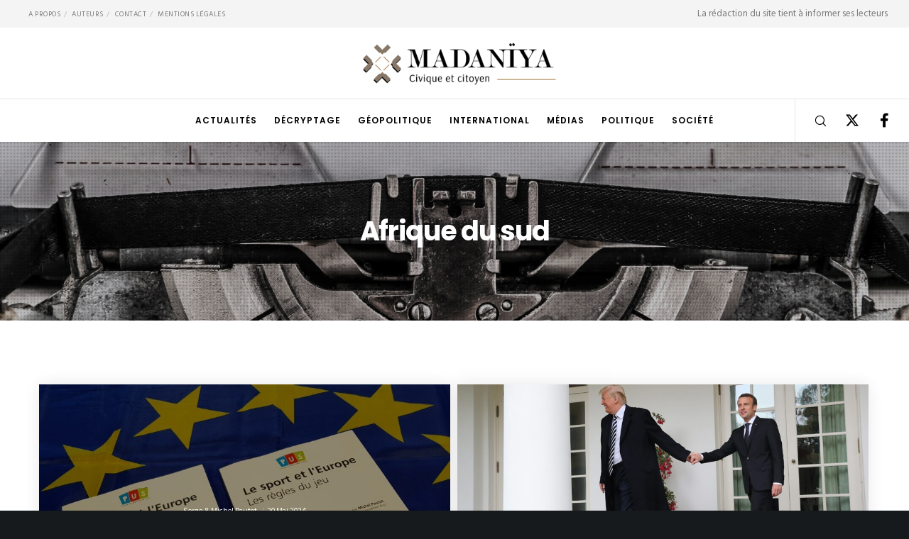

--- FILE ---
content_type: text/html; charset=utf-8
request_url: https://www.google.com/recaptcha/api2/anchor?ar=1&k=6LcG-IwUAAAAAO3F6ZSUoXCJLAKYGu44CuLIp90-&co=aHR0cHM6Ly93d3cubWFkYW5peWEuaW5mbzo0NDM.&hl=en&v=PoyoqOPhxBO7pBk68S4YbpHZ&size=invisible&anchor-ms=20000&execute-ms=30000&cb=18188tcxp8c7
body_size: 48725
content:
<!DOCTYPE HTML><html dir="ltr" lang="en"><head><meta http-equiv="Content-Type" content="text/html; charset=UTF-8">
<meta http-equiv="X-UA-Compatible" content="IE=edge">
<title>reCAPTCHA</title>
<style type="text/css">
/* cyrillic-ext */
@font-face {
  font-family: 'Roboto';
  font-style: normal;
  font-weight: 400;
  font-stretch: 100%;
  src: url(//fonts.gstatic.com/s/roboto/v48/KFO7CnqEu92Fr1ME7kSn66aGLdTylUAMa3GUBHMdazTgWw.woff2) format('woff2');
  unicode-range: U+0460-052F, U+1C80-1C8A, U+20B4, U+2DE0-2DFF, U+A640-A69F, U+FE2E-FE2F;
}
/* cyrillic */
@font-face {
  font-family: 'Roboto';
  font-style: normal;
  font-weight: 400;
  font-stretch: 100%;
  src: url(//fonts.gstatic.com/s/roboto/v48/KFO7CnqEu92Fr1ME7kSn66aGLdTylUAMa3iUBHMdazTgWw.woff2) format('woff2');
  unicode-range: U+0301, U+0400-045F, U+0490-0491, U+04B0-04B1, U+2116;
}
/* greek-ext */
@font-face {
  font-family: 'Roboto';
  font-style: normal;
  font-weight: 400;
  font-stretch: 100%;
  src: url(//fonts.gstatic.com/s/roboto/v48/KFO7CnqEu92Fr1ME7kSn66aGLdTylUAMa3CUBHMdazTgWw.woff2) format('woff2');
  unicode-range: U+1F00-1FFF;
}
/* greek */
@font-face {
  font-family: 'Roboto';
  font-style: normal;
  font-weight: 400;
  font-stretch: 100%;
  src: url(//fonts.gstatic.com/s/roboto/v48/KFO7CnqEu92Fr1ME7kSn66aGLdTylUAMa3-UBHMdazTgWw.woff2) format('woff2');
  unicode-range: U+0370-0377, U+037A-037F, U+0384-038A, U+038C, U+038E-03A1, U+03A3-03FF;
}
/* math */
@font-face {
  font-family: 'Roboto';
  font-style: normal;
  font-weight: 400;
  font-stretch: 100%;
  src: url(//fonts.gstatic.com/s/roboto/v48/KFO7CnqEu92Fr1ME7kSn66aGLdTylUAMawCUBHMdazTgWw.woff2) format('woff2');
  unicode-range: U+0302-0303, U+0305, U+0307-0308, U+0310, U+0312, U+0315, U+031A, U+0326-0327, U+032C, U+032F-0330, U+0332-0333, U+0338, U+033A, U+0346, U+034D, U+0391-03A1, U+03A3-03A9, U+03B1-03C9, U+03D1, U+03D5-03D6, U+03F0-03F1, U+03F4-03F5, U+2016-2017, U+2034-2038, U+203C, U+2040, U+2043, U+2047, U+2050, U+2057, U+205F, U+2070-2071, U+2074-208E, U+2090-209C, U+20D0-20DC, U+20E1, U+20E5-20EF, U+2100-2112, U+2114-2115, U+2117-2121, U+2123-214F, U+2190, U+2192, U+2194-21AE, U+21B0-21E5, U+21F1-21F2, U+21F4-2211, U+2213-2214, U+2216-22FF, U+2308-230B, U+2310, U+2319, U+231C-2321, U+2336-237A, U+237C, U+2395, U+239B-23B7, U+23D0, U+23DC-23E1, U+2474-2475, U+25AF, U+25B3, U+25B7, U+25BD, U+25C1, U+25CA, U+25CC, U+25FB, U+266D-266F, U+27C0-27FF, U+2900-2AFF, U+2B0E-2B11, U+2B30-2B4C, U+2BFE, U+3030, U+FF5B, U+FF5D, U+1D400-1D7FF, U+1EE00-1EEFF;
}
/* symbols */
@font-face {
  font-family: 'Roboto';
  font-style: normal;
  font-weight: 400;
  font-stretch: 100%;
  src: url(//fonts.gstatic.com/s/roboto/v48/KFO7CnqEu92Fr1ME7kSn66aGLdTylUAMaxKUBHMdazTgWw.woff2) format('woff2');
  unicode-range: U+0001-000C, U+000E-001F, U+007F-009F, U+20DD-20E0, U+20E2-20E4, U+2150-218F, U+2190, U+2192, U+2194-2199, U+21AF, U+21E6-21F0, U+21F3, U+2218-2219, U+2299, U+22C4-22C6, U+2300-243F, U+2440-244A, U+2460-24FF, U+25A0-27BF, U+2800-28FF, U+2921-2922, U+2981, U+29BF, U+29EB, U+2B00-2BFF, U+4DC0-4DFF, U+FFF9-FFFB, U+10140-1018E, U+10190-1019C, U+101A0, U+101D0-101FD, U+102E0-102FB, U+10E60-10E7E, U+1D2C0-1D2D3, U+1D2E0-1D37F, U+1F000-1F0FF, U+1F100-1F1AD, U+1F1E6-1F1FF, U+1F30D-1F30F, U+1F315, U+1F31C, U+1F31E, U+1F320-1F32C, U+1F336, U+1F378, U+1F37D, U+1F382, U+1F393-1F39F, U+1F3A7-1F3A8, U+1F3AC-1F3AF, U+1F3C2, U+1F3C4-1F3C6, U+1F3CA-1F3CE, U+1F3D4-1F3E0, U+1F3ED, U+1F3F1-1F3F3, U+1F3F5-1F3F7, U+1F408, U+1F415, U+1F41F, U+1F426, U+1F43F, U+1F441-1F442, U+1F444, U+1F446-1F449, U+1F44C-1F44E, U+1F453, U+1F46A, U+1F47D, U+1F4A3, U+1F4B0, U+1F4B3, U+1F4B9, U+1F4BB, U+1F4BF, U+1F4C8-1F4CB, U+1F4D6, U+1F4DA, U+1F4DF, U+1F4E3-1F4E6, U+1F4EA-1F4ED, U+1F4F7, U+1F4F9-1F4FB, U+1F4FD-1F4FE, U+1F503, U+1F507-1F50B, U+1F50D, U+1F512-1F513, U+1F53E-1F54A, U+1F54F-1F5FA, U+1F610, U+1F650-1F67F, U+1F687, U+1F68D, U+1F691, U+1F694, U+1F698, U+1F6AD, U+1F6B2, U+1F6B9-1F6BA, U+1F6BC, U+1F6C6-1F6CF, U+1F6D3-1F6D7, U+1F6E0-1F6EA, U+1F6F0-1F6F3, U+1F6F7-1F6FC, U+1F700-1F7FF, U+1F800-1F80B, U+1F810-1F847, U+1F850-1F859, U+1F860-1F887, U+1F890-1F8AD, U+1F8B0-1F8BB, U+1F8C0-1F8C1, U+1F900-1F90B, U+1F93B, U+1F946, U+1F984, U+1F996, U+1F9E9, U+1FA00-1FA6F, U+1FA70-1FA7C, U+1FA80-1FA89, U+1FA8F-1FAC6, U+1FACE-1FADC, U+1FADF-1FAE9, U+1FAF0-1FAF8, U+1FB00-1FBFF;
}
/* vietnamese */
@font-face {
  font-family: 'Roboto';
  font-style: normal;
  font-weight: 400;
  font-stretch: 100%;
  src: url(//fonts.gstatic.com/s/roboto/v48/KFO7CnqEu92Fr1ME7kSn66aGLdTylUAMa3OUBHMdazTgWw.woff2) format('woff2');
  unicode-range: U+0102-0103, U+0110-0111, U+0128-0129, U+0168-0169, U+01A0-01A1, U+01AF-01B0, U+0300-0301, U+0303-0304, U+0308-0309, U+0323, U+0329, U+1EA0-1EF9, U+20AB;
}
/* latin-ext */
@font-face {
  font-family: 'Roboto';
  font-style: normal;
  font-weight: 400;
  font-stretch: 100%;
  src: url(//fonts.gstatic.com/s/roboto/v48/KFO7CnqEu92Fr1ME7kSn66aGLdTylUAMa3KUBHMdazTgWw.woff2) format('woff2');
  unicode-range: U+0100-02BA, U+02BD-02C5, U+02C7-02CC, U+02CE-02D7, U+02DD-02FF, U+0304, U+0308, U+0329, U+1D00-1DBF, U+1E00-1E9F, U+1EF2-1EFF, U+2020, U+20A0-20AB, U+20AD-20C0, U+2113, U+2C60-2C7F, U+A720-A7FF;
}
/* latin */
@font-face {
  font-family: 'Roboto';
  font-style: normal;
  font-weight: 400;
  font-stretch: 100%;
  src: url(//fonts.gstatic.com/s/roboto/v48/KFO7CnqEu92Fr1ME7kSn66aGLdTylUAMa3yUBHMdazQ.woff2) format('woff2');
  unicode-range: U+0000-00FF, U+0131, U+0152-0153, U+02BB-02BC, U+02C6, U+02DA, U+02DC, U+0304, U+0308, U+0329, U+2000-206F, U+20AC, U+2122, U+2191, U+2193, U+2212, U+2215, U+FEFF, U+FFFD;
}
/* cyrillic-ext */
@font-face {
  font-family: 'Roboto';
  font-style: normal;
  font-weight: 500;
  font-stretch: 100%;
  src: url(//fonts.gstatic.com/s/roboto/v48/KFO7CnqEu92Fr1ME7kSn66aGLdTylUAMa3GUBHMdazTgWw.woff2) format('woff2');
  unicode-range: U+0460-052F, U+1C80-1C8A, U+20B4, U+2DE0-2DFF, U+A640-A69F, U+FE2E-FE2F;
}
/* cyrillic */
@font-face {
  font-family: 'Roboto';
  font-style: normal;
  font-weight: 500;
  font-stretch: 100%;
  src: url(//fonts.gstatic.com/s/roboto/v48/KFO7CnqEu92Fr1ME7kSn66aGLdTylUAMa3iUBHMdazTgWw.woff2) format('woff2');
  unicode-range: U+0301, U+0400-045F, U+0490-0491, U+04B0-04B1, U+2116;
}
/* greek-ext */
@font-face {
  font-family: 'Roboto';
  font-style: normal;
  font-weight: 500;
  font-stretch: 100%;
  src: url(//fonts.gstatic.com/s/roboto/v48/KFO7CnqEu92Fr1ME7kSn66aGLdTylUAMa3CUBHMdazTgWw.woff2) format('woff2');
  unicode-range: U+1F00-1FFF;
}
/* greek */
@font-face {
  font-family: 'Roboto';
  font-style: normal;
  font-weight: 500;
  font-stretch: 100%;
  src: url(//fonts.gstatic.com/s/roboto/v48/KFO7CnqEu92Fr1ME7kSn66aGLdTylUAMa3-UBHMdazTgWw.woff2) format('woff2');
  unicode-range: U+0370-0377, U+037A-037F, U+0384-038A, U+038C, U+038E-03A1, U+03A3-03FF;
}
/* math */
@font-face {
  font-family: 'Roboto';
  font-style: normal;
  font-weight: 500;
  font-stretch: 100%;
  src: url(//fonts.gstatic.com/s/roboto/v48/KFO7CnqEu92Fr1ME7kSn66aGLdTylUAMawCUBHMdazTgWw.woff2) format('woff2');
  unicode-range: U+0302-0303, U+0305, U+0307-0308, U+0310, U+0312, U+0315, U+031A, U+0326-0327, U+032C, U+032F-0330, U+0332-0333, U+0338, U+033A, U+0346, U+034D, U+0391-03A1, U+03A3-03A9, U+03B1-03C9, U+03D1, U+03D5-03D6, U+03F0-03F1, U+03F4-03F5, U+2016-2017, U+2034-2038, U+203C, U+2040, U+2043, U+2047, U+2050, U+2057, U+205F, U+2070-2071, U+2074-208E, U+2090-209C, U+20D0-20DC, U+20E1, U+20E5-20EF, U+2100-2112, U+2114-2115, U+2117-2121, U+2123-214F, U+2190, U+2192, U+2194-21AE, U+21B0-21E5, U+21F1-21F2, U+21F4-2211, U+2213-2214, U+2216-22FF, U+2308-230B, U+2310, U+2319, U+231C-2321, U+2336-237A, U+237C, U+2395, U+239B-23B7, U+23D0, U+23DC-23E1, U+2474-2475, U+25AF, U+25B3, U+25B7, U+25BD, U+25C1, U+25CA, U+25CC, U+25FB, U+266D-266F, U+27C0-27FF, U+2900-2AFF, U+2B0E-2B11, U+2B30-2B4C, U+2BFE, U+3030, U+FF5B, U+FF5D, U+1D400-1D7FF, U+1EE00-1EEFF;
}
/* symbols */
@font-face {
  font-family: 'Roboto';
  font-style: normal;
  font-weight: 500;
  font-stretch: 100%;
  src: url(//fonts.gstatic.com/s/roboto/v48/KFO7CnqEu92Fr1ME7kSn66aGLdTylUAMaxKUBHMdazTgWw.woff2) format('woff2');
  unicode-range: U+0001-000C, U+000E-001F, U+007F-009F, U+20DD-20E0, U+20E2-20E4, U+2150-218F, U+2190, U+2192, U+2194-2199, U+21AF, U+21E6-21F0, U+21F3, U+2218-2219, U+2299, U+22C4-22C6, U+2300-243F, U+2440-244A, U+2460-24FF, U+25A0-27BF, U+2800-28FF, U+2921-2922, U+2981, U+29BF, U+29EB, U+2B00-2BFF, U+4DC0-4DFF, U+FFF9-FFFB, U+10140-1018E, U+10190-1019C, U+101A0, U+101D0-101FD, U+102E0-102FB, U+10E60-10E7E, U+1D2C0-1D2D3, U+1D2E0-1D37F, U+1F000-1F0FF, U+1F100-1F1AD, U+1F1E6-1F1FF, U+1F30D-1F30F, U+1F315, U+1F31C, U+1F31E, U+1F320-1F32C, U+1F336, U+1F378, U+1F37D, U+1F382, U+1F393-1F39F, U+1F3A7-1F3A8, U+1F3AC-1F3AF, U+1F3C2, U+1F3C4-1F3C6, U+1F3CA-1F3CE, U+1F3D4-1F3E0, U+1F3ED, U+1F3F1-1F3F3, U+1F3F5-1F3F7, U+1F408, U+1F415, U+1F41F, U+1F426, U+1F43F, U+1F441-1F442, U+1F444, U+1F446-1F449, U+1F44C-1F44E, U+1F453, U+1F46A, U+1F47D, U+1F4A3, U+1F4B0, U+1F4B3, U+1F4B9, U+1F4BB, U+1F4BF, U+1F4C8-1F4CB, U+1F4D6, U+1F4DA, U+1F4DF, U+1F4E3-1F4E6, U+1F4EA-1F4ED, U+1F4F7, U+1F4F9-1F4FB, U+1F4FD-1F4FE, U+1F503, U+1F507-1F50B, U+1F50D, U+1F512-1F513, U+1F53E-1F54A, U+1F54F-1F5FA, U+1F610, U+1F650-1F67F, U+1F687, U+1F68D, U+1F691, U+1F694, U+1F698, U+1F6AD, U+1F6B2, U+1F6B9-1F6BA, U+1F6BC, U+1F6C6-1F6CF, U+1F6D3-1F6D7, U+1F6E0-1F6EA, U+1F6F0-1F6F3, U+1F6F7-1F6FC, U+1F700-1F7FF, U+1F800-1F80B, U+1F810-1F847, U+1F850-1F859, U+1F860-1F887, U+1F890-1F8AD, U+1F8B0-1F8BB, U+1F8C0-1F8C1, U+1F900-1F90B, U+1F93B, U+1F946, U+1F984, U+1F996, U+1F9E9, U+1FA00-1FA6F, U+1FA70-1FA7C, U+1FA80-1FA89, U+1FA8F-1FAC6, U+1FACE-1FADC, U+1FADF-1FAE9, U+1FAF0-1FAF8, U+1FB00-1FBFF;
}
/* vietnamese */
@font-face {
  font-family: 'Roboto';
  font-style: normal;
  font-weight: 500;
  font-stretch: 100%;
  src: url(//fonts.gstatic.com/s/roboto/v48/KFO7CnqEu92Fr1ME7kSn66aGLdTylUAMa3OUBHMdazTgWw.woff2) format('woff2');
  unicode-range: U+0102-0103, U+0110-0111, U+0128-0129, U+0168-0169, U+01A0-01A1, U+01AF-01B0, U+0300-0301, U+0303-0304, U+0308-0309, U+0323, U+0329, U+1EA0-1EF9, U+20AB;
}
/* latin-ext */
@font-face {
  font-family: 'Roboto';
  font-style: normal;
  font-weight: 500;
  font-stretch: 100%;
  src: url(//fonts.gstatic.com/s/roboto/v48/KFO7CnqEu92Fr1ME7kSn66aGLdTylUAMa3KUBHMdazTgWw.woff2) format('woff2');
  unicode-range: U+0100-02BA, U+02BD-02C5, U+02C7-02CC, U+02CE-02D7, U+02DD-02FF, U+0304, U+0308, U+0329, U+1D00-1DBF, U+1E00-1E9F, U+1EF2-1EFF, U+2020, U+20A0-20AB, U+20AD-20C0, U+2113, U+2C60-2C7F, U+A720-A7FF;
}
/* latin */
@font-face {
  font-family: 'Roboto';
  font-style: normal;
  font-weight: 500;
  font-stretch: 100%;
  src: url(//fonts.gstatic.com/s/roboto/v48/KFO7CnqEu92Fr1ME7kSn66aGLdTylUAMa3yUBHMdazQ.woff2) format('woff2');
  unicode-range: U+0000-00FF, U+0131, U+0152-0153, U+02BB-02BC, U+02C6, U+02DA, U+02DC, U+0304, U+0308, U+0329, U+2000-206F, U+20AC, U+2122, U+2191, U+2193, U+2212, U+2215, U+FEFF, U+FFFD;
}
/* cyrillic-ext */
@font-face {
  font-family: 'Roboto';
  font-style: normal;
  font-weight: 900;
  font-stretch: 100%;
  src: url(//fonts.gstatic.com/s/roboto/v48/KFO7CnqEu92Fr1ME7kSn66aGLdTylUAMa3GUBHMdazTgWw.woff2) format('woff2');
  unicode-range: U+0460-052F, U+1C80-1C8A, U+20B4, U+2DE0-2DFF, U+A640-A69F, U+FE2E-FE2F;
}
/* cyrillic */
@font-face {
  font-family: 'Roboto';
  font-style: normal;
  font-weight: 900;
  font-stretch: 100%;
  src: url(//fonts.gstatic.com/s/roboto/v48/KFO7CnqEu92Fr1ME7kSn66aGLdTylUAMa3iUBHMdazTgWw.woff2) format('woff2');
  unicode-range: U+0301, U+0400-045F, U+0490-0491, U+04B0-04B1, U+2116;
}
/* greek-ext */
@font-face {
  font-family: 'Roboto';
  font-style: normal;
  font-weight: 900;
  font-stretch: 100%;
  src: url(//fonts.gstatic.com/s/roboto/v48/KFO7CnqEu92Fr1ME7kSn66aGLdTylUAMa3CUBHMdazTgWw.woff2) format('woff2');
  unicode-range: U+1F00-1FFF;
}
/* greek */
@font-face {
  font-family: 'Roboto';
  font-style: normal;
  font-weight: 900;
  font-stretch: 100%;
  src: url(//fonts.gstatic.com/s/roboto/v48/KFO7CnqEu92Fr1ME7kSn66aGLdTylUAMa3-UBHMdazTgWw.woff2) format('woff2');
  unicode-range: U+0370-0377, U+037A-037F, U+0384-038A, U+038C, U+038E-03A1, U+03A3-03FF;
}
/* math */
@font-face {
  font-family: 'Roboto';
  font-style: normal;
  font-weight: 900;
  font-stretch: 100%;
  src: url(//fonts.gstatic.com/s/roboto/v48/KFO7CnqEu92Fr1ME7kSn66aGLdTylUAMawCUBHMdazTgWw.woff2) format('woff2');
  unicode-range: U+0302-0303, U+0305, U+0307-0308, U+0310, U+0312, U+0315, U+031A, U+0326-0327, U+032C, U+032F-0330, U+0332-0333, U+0338, U+033A, U+0346, U+034D, U+0391-03A1, U+03A3-03A9, U+03B1-03C9, U+03D1, U+03D5-03D6, U+03F0-03F1, U+03F4-03F5, U+2016-2017, U+2034-2038, U+203C, U+2040, U+2043, U+2047, U+2050, U+2057, U+205F, U+2070-2071, U+2074-208E, U+2090-209C, U+20D0-20DC, U+20E1, U+20E5-20EF, U+2100-2112, U+2114-2115, U+2117-2121, U+2123-214F, U+2190, U+2192, U+2194-21AE, U+21B0-21E5, U+21F1-21F2, U+21F4-2211, U+2213-2214, U+2216-22FF, U+2308-230B, U+2310, U+2319, U+231C-2321, U+2336-237A, U+237C, U+2395, U+239B-23B7, U+23D0, U+23DC-23E1, U+2474-2475, U+25AF, U+25B3, U+25B7, U+25BD, U+25C1, U+25CA, U+25CC, U+25FB, U+266D-266F, U+27C0-27FF, U+2900-2AFF, U+2B0E-2B11, U+2B30-2B4C, U+2BFE, U+3030, U+FF5B, U+FF5D, U+1D400-1D7FF, U+1EE00-1EEFF;
}
/* symbols */
@font-face {
  font-family: 'Roboto';
  font-style: normal;
  font-weight: 900;
  font-stretch: 100%;
  src: url(//fonts.gstatic.com/s/roboto/v48/KFO7CnqEu92Fr1ME7kSn66aGLdTylUAMaxKUBHMdazTgWw.woff2) format('woff2');
  unicode-range: U+0001-000C, U+000E-001F, U+007F-009F, U+20DD-20E0, U+20E2-20E4, U+2150-218F, U+2190, U+2192, U+2194-2199, U+21AF, U+21E6-21F0, U+21F3, U+2218-2219, U+2299, U+22C4-22C6, U+2300-243F, U+2440-244A, U+2460-24FF, U+25A0-27BF, U+2800-28FF, U+2921-2922, U+2981, U+29BF, U+29EB, U+2B00-2BFF, U+4DC0-4DFF, U+FFF9-FFFB, U+10140-1018E, U+10190-1019C, U+101A0, U+101D0-101FD, U+102E0-102FB, U+10E60-10E7E, U+1D2C0-1D2D3, U+1D2E0-1D37F, U+1F000-1F0FF, U+1F100-1F1AD, U+1F1E6-1F1FF, U+1F30D-1F30F, U+1F315, U+1F31C, U+1F31E, U+1F320-1F32C, U+1F336, U+1F378, U+1F37D, U+1F382, U+1F393-1F39F, U+1F3A7-1F3A8, U+1F3AC-1F3AF, U+1F3C2, U+1F3C4-1F3C6, U+1F3CA-1F3CE, U+1F3D4-1F3E0, U+1F3ED, U+1F3F1-1F3F3, U+1F3F5-1F3F7, U+1F408, U+1F415, U+1F41F, U+1F426, U+1F43F, U+1F441-1F442, U+1F444, U+1F446-1F449, U+1F44C-1F44E, U+1F453, U+1F46A, U+1F47D, U+1F4A3, U+1F4B0, U+1F4B3, U+1F4B9, U+1F4BB, U+1F4BF, U+1F4C8-1F4CB, U+1F4D6, U+1F4DA, U+1F4DF, U+1F4E3-1F4E6, U+1F4EA-1F4ED, U+1F4F7, U+1F4F9-1F4FB, U+1F4FD-1F4FE, U+1F503, U+1F507-1F50B, U+1F50D, U+1F512-1F513, U+1F53E-1F54A, U+1F54F-1F5FA, U+1F610, U+1F650-1F67F, U+1F687, U+1F68D, U+1F691, U+1F694, U+1F698, U+1F6AD, U+1F6B2, U+1F6B9-1F6BA, U+1F6BC, U+1F6C6-1F6CF, U+1F6D3-1F6D7, U+1F6E0-1F6EA, U+1F6F0-1F6F3, U+1F6F7-1F6FC, U+1F700-1F7FF, U+1F800-1F80B, U+1F810-1F847, U+1F850-1F859, U+1F860-1F887, U+1F890-1F8AD, U+1F8B0-1F8BB, U+1F8C0-1F8C1, U+1F900-1F90B, U+1F93B, U+1F946, U+1F984, U+1F996, U+1F9E9, U+1FA00-1FA6F, U+1FA70-1FA7C, U+1FA80-1FA89, U+1FA8F-1FAC6, U+1FACE-1FADC, U+1FADF-1FAE9, U+1FAF0-1FAF8, U+1FB00-1FBFF;
}
/* vietnamese */
@font-face {
  font-family: 'Roboto';
  font-style: normal;
  font-weight: 900;
  font-stretch: 100%;
  src: url(//fonts.gstatic.com/s/roboto/v48/KFO7CnqEu92Fr1ME7kSn66aGLdTylUAMa3OUBHMdazTgWw.woff2) format('woff2');
  unicode-range: U+0102-0103, U+0110-0111, U+0128-0129, U+0168-0169, U+01A0-01A1, U+01AF-01B0, U+0300-0301, U+0303-0304, U+0308-0309, U+0323, U+0329, U+1EA0-1EF9, U+20AB;
}
/* latin-ext */
@font-face {
  font-family: 'Roboto';
  font-style: normal;
  font-weight: 900;
  font-stretch: 100%;
  src: url(//fonts.gstatic.com/s/roboto/v48/KFO7CnqEu92Fr1ME7kSn66aGLdTylUAMa3KUBHMdazTgWw.woff2) format('woff2');
  unicode-range: U+0100-02BA, U+02BD-02C5, U+02C7-02CC, U+02CE-02D7, U+02DD-02FF, U+0304, U+0308, U+0329, U+1D00-1DBF, U+1E00-1E9F, U+1EF2-1EFF, U+2020, U+20A0-20AB, U+20AD-20C0, U+2113, U+2C60-2C7F, U+A720-A7FF;
}
/* latin */
@font-face {
  font-family: 'Roboto';
  font-style: normal;
  font-weight: 900;
  font-stretch: 100%;
  src: url(//fonts.gstatic.com/s/roboto/v48/KFO7CnqEu92Fr1ME7kSn66aGLdTylUAMa3yUBHMdazQ.woff2) format('woff2');
  unicode-range: U+0000-00FF, U+0131, U+0152-0153, U+02BB-02BC, U+02C6, U+02DA, U+02DC, U+0304, U+0308, U+0329, U+2000-206F, U+20AC, U+2122, U+2191, U+2193, U+2212, U+2215, U+FEFF, U+FFFD;
}

</style>
<link rel="stylesheet" type="text/css" href="https://www.gstatic.com/recaptcha/releases/PoyoqOPhxBO7pBk68S4YbpHZ/styles__ltr.css">
<script nonce="6zageZQXykGvot9hf-LHzA" type="text/javascript">window['__recaptcha_api'] = 'https://www.google.com/recaptcha/api2/';</script>
<script type="text/javascript" src="https://www.gstatic.com/recaptcha/releases/PoyoqOPhxBO7pBk68S4YbpHZ/recaptcha__en.js" nonce="6zageZQXykGvot9hf-LHzA">
      
    </script></head>
<body><div id="rc-anchor-alert" class="rc-anchor-alert"></div>
<input type="hidden" id="recaptcha-token" value="[base64]">
<script type="text/javascript" nonce="6zageZQXykGvot9hf-LHzA">
      recaptcha.anchor.Main.init("[\x22ainput\x22,[\x22bgdata\x22,\x22\x22,\[base64]/[base64]/[base64]/[base64]/[base64]/[base64]/[base64]/[base64]/[base64]/[base64]\\u003d\x22,\[base64]\\u003d\\u003d\x22,\x22JMKcWhbDh8OEwoNTw7QlEsOZCDrDghPCqjAyw60Uw77Du8Kcw4PCm2IRG3BuUMOGMMO/K8OYw7TDhSlxwrHCmMO/Vx8jdcOEQMOYwpbDmcOSLBfDp8KIw4Qww6UUWyjDkMKOfQ/Cn0ZQw47CpMKEbcKpwp/CnV8Qw5DDj8KGCsOhFsOYwpAUAHnCkzAPd0h+wrTCrSQWCsKAw4LCuwLDkMOXwpAkDw3CkVvCm8O3wrJgElR6wrMgQVfCjA/CvsOseTsQwoLDsAgtVWUYeWE8WxzDiS99w5EMw45dIcKUw7xofMOJdsK9woRow4A3czZmw7zDvnlgw5V5DsOpw4UywrbDp07Cswk+Z8O+w6FMwqJBVcK5wr/Dmw/DjRTDg8Kxw4vDrXZFeShMwqPDqQc7w4zCjwnCinHChFMtwoVOZcKCw60LwoNUw7MAAsKpw77CoMKOw4hgbF7DksOJITMMIcK/[base64]/w4HChnNPw6rCqcOCazJpfjrDkjPCnjgJZxdYw4BwwqQ0DsOLw7TCtcKzSFgQwptYeC7CicOKwo4iwr92wo7CrW7CosKFHwDCpwZYS8OsaTrDmycSTsKtw7FNMGBoZcOhw75CA8KCJcOtFnpCAnXCocOlbcOmVk3Co8O9DyjCnTvCvSgKw5/DjHkDbMOdwp3DrVs7Hj05w53Ds8O6bjEsNcOqKsK2w47CqV/DoMOrF8OLw5dXw6rCucKCw6nDtUrDmVDDtsOSw5rCrXPCgXTCpsKTw6ggw6hFwq1SWxwTw7nDkcKVw7oqwr7DtcKmQsOlwrRmHsOUw5oZIXDCmEdiw7l8w6s9w5oIwq/CusO5KkPCtWnDrjnCtTPDtsKFwpLCm8OyVMOIdcOMdk5tw7x8w4bCh0XDpsOZBMOww41Ow4PDuQJxOQvDmivCvAd8wrDDjxc6HzrDscKkThxrw6hJR8K9MGvCvgdeN8OPw7VRw5bDtcKlQg/[base64]/a8OLFFfCrQvDqsKVw6Ztwqo9w4HCunfDhhABwo/CgsKFwpJXIMKne8OQMivChcKwOHE5wpt2G0k1RxHCs8KNwp0RXEx2OsKCwpDCo0DDv8KRw6Vaw7lgwrnDmcOVIGJqb8ObECLCli/DsMO7w4BjHiDCn8KcT0HDiMKJw4odw7BvwqFwLEvDnMO1P8KoX8KZUVNBwr/[base64]/EsO/worDmE8Ib8OlwoLCnMODQXwjw5PCqsOYwrVjMMO7wovClmY4K1PCuA3CtMKdwo0Dw7LDmsOCw7TDtzXCr03CnQvCl8OPwo9zwrl1eMK/[base64]/AsO1LmXDkmTCisOEBH/[base64]/CkcOww7HDtCjDscKVWX8MM8O2w5bDrEcJwpHDscObwo/CrcKXFTTCikNKMQYcdRPDokXCl2/Cimk5wq8zw7nDosOgZhkmw5XDjsOpw5IQZH3DpMKSe8OqZ8OTEcKcwpp6IG8Qw7xqwrDDom/DvMKndsKqw4DDmsKow5XDmVFtN0JPw40FOsKtw7ZyLS/DkEbCtMO7w4nCosKhw4XCtMOkPCTDjMOhw6DCvFjDosOaFlrDoMO/[base64]/[base64]/[base64]/ChsKEwrFlwrsXQ00Kw7YbJcOZRcOOccOIw74zw5LDuSBjw43CisO1Gy7CpcKPwqdbw7vCo8OmKcOOUgTCuXzDvGLCpV/[base64]/Ck8O3bMKUwqXCsBLDpjTClQzCogdGcsKuw78nw4cKw7olw7Mdw6PDon3DlEBCYCFLR2vDg8ONbsKRbFnCvMOww65kHVo9U8OfwoYWUXQrwo0fAMKswo8zFA3CnkvCucKaw4hmSMKLFMOhwpfCtsOGwoloE8KfecOETcKyw7cScMO+OyF9M8OtbE/[base64]/wqjCn8ORw5slRMOGZsO9Gi/Dj8OFw519RcKkKRw4XcOeKHDDiBcMw6smNsOpW8OewpdJeB0OXsKYKCrDiwNcfy3Cm3HDqiUpYsO8w7/[base64]/DjsObf8K6w4bDv8OOTsKgbjDDvmLCvgkHwq7CoMOZWjXCpMOWeMKQwqIqw6vDkykow6p2Bl0ZwrnDhUDCsMObM8OYw47Dk8OjwrLChjDDhcKWecOawpoNw7LDksKCw5fCgcK1TMKfX2tddcKsNwrDtxLDosKHNMKNwo/DvsOFEzkZwrnDrcOawqwCw5nCpzzDn8O3w6vDnsOXw5/DrcOWw6AsFwdnJg3DkzIpwqAAwotBTn5uPl7DusO2w4jDqX3CncKrAQ3Cg0XChsKuCcOVFHLCn8OvNsKswppEImd1N8KFwpNXwqTCoj8pw7zCjsKgOcKMw7Q4w4MaYMKVIizCrsKXAMK4EyhNwrDCocOwKcK5w5cRwoRzLhNSw6/DqAUvAMKrJsKnV1Uaw4NOw6/DjMODf8Oxw5FKZcK3DcKDRWRPwoDChcKuHcKJDcK5U8OQTsOJe8K7AF8OO8KPwr41w7bChMKowrpHP0HCo8OUw5/Csg1/PigZwqrCs2URw7/DmXDDnsO3wr0TVhjCp8O8DRDDoMO/fUDCj03CtVFvN8KJw6HDvcK1wqd4A8KAAsKbwr01w6jCgE9XRcKVSsOFaikxwr/[base64]/[base64]/wr8DZMOxe8O6woDDnMOZwrTCsMOew5JHwpjCuDVOwr3DtnnCt8KSBxLChHTDksOILcOoFRkYw5EBw5VQPjPClgRmw5ozw6Z0JnYIc8K/JsOIU8KtAsO8w71yw6fCksO4Fk3CjThEwqUODMO/w4HDml9VTm/DuQHDp0NuwqjCphY2X8O2OyXDnl7CqzhSTRzDj8Oww6dhX8K1KcKkwq9jwrsow5YcMn0twofDnMKgwrfCjjZqwpDCs2ELMBFaCsORw4/ChljCrSkYwqvDql8vfl84LcO5EX3CrMKowp7DgcKvN1nCrjZdPsKvwq0dAXrCu8KkwqpHBmxtZMOfw5zCgy7CsMOWw6QTURrCsHx+w5UOwqRODMOGEDHDiwHDrsK4wr9kw6UIF0/DrMKUfzbDpsOtw7rCk8KFUSV8BsKRwqLDiFgiXWQQwokcRUXDqnHDkh98UsO4w6UEw7jCvEDCtVTCvwjDnEvCkTDCt8K9SsKLWCEBw74OGjQ6w70rw6QXKsKONCwpT1l/LmUQwqzCtUTDigjCvcOhw6Q9wo8Qw7fDmMKlwplzRsOswqvDosKOLnnCmizDh8KQwrp2woAow4B1InXCtyp7w7wWfTPChMOvWMOSdn/CqEIeJsOIwrtgbiUsHcOZw5TCsyIzwq7Dv8KYw5PDnsOjMBxETcKIwqHDuMOxAi/[base64]/CisOXwpDCssO3KMKpXMKJdGjCncO1GsKmw6LDnsOECcOmw6LCqWHDuX/DgQvDqjZrLsK8AMKnQDzDgsKgI1wLw4TChj7Cl0IPwr/DoMKIw7IBw67CrcO0FsOJH8KYKMKFwqZwa33CvFtYISXChMO8KRlDJMOAwqcNwpZiVsOZw5tWw4NVwrhNU8OzOsK6wqNKVTRDw6lgwoLCucOdSsORTBvCkMOkw5hdw7/Dv8Knd8KIw4jCocOMw446w73ClcKvR0DDump0w7LDsMOJZU5HWMOuPmbDvMKuwqd2w6vDvcORwroHwrvDtlNQw6tywpA+wrAIQmPClXvCl0/CjhbCs8OYaUDClFNUWMKoeRHCrsO6w4IwAj84InxZO8KXw6bCv8KnanDDnzAJD0odZiLCiiNRfBk/Wy48X8KSKR3DtsO0ccK8wrTDkcK5XWU4axXCjsOGc8K/[base64]/CvEPCs8K+FcKyT8Kgw77CkQlzej8NfsOFw6rCn8OYH8K7wohSwpkDDSxbwqLCv1wbw5HCvy1uw5vCmUl/w48Uw5fClQMnwpdaw7PCl8KqLXnDlhV5X8OVdcOKwrvCicOETRUiK8Osw6vCgyLDisKkwo3Dt8OmXMKTFSoBSBIaw4zChm19woXDv8KKwpogwoMrwr3CoAHCj8OSfsKBwq50MREOFMO+wo8/[base64]/CsGXDjMOlBTTDkH5bw68Tw7bCtMKqw4LCtcKxXn/[base64]/CoDRXw7/Cqn3CsGHChMO2w5k2QMKBEMKzIU3Dnicrw5LCs8OMw6ZgwqHDucKKwoXCtGFANMKKwp7DkcKqw49DasO8QV3DlMO9IQTDucKVNcKaYVxydH1aw4wUBHgeYsOMYMKtw5LDvsKOwpwpdcKKVcKmHGFiCMKdwo/DhB/[base64]/Dt8K+DTBsw74Pw5QQHyYnLyk9WT4AKcKNKsOVMsKNwrLCuCHCs8Oew55eTBcuFXfCsC4SwrzCocK3w4nCsHQgwozDvh8lw7nChhspw44gSsOewpt4P8Krw4U/[base64]/DhknCg8KoA8K9wpfCmcKBw4TChsOnMkLCvMKndGnCocO/w60fwoLCi8KBw4FORMKyw55Vwqc6w57DmVkIwrFuasOKw5sDMMOJwqPCn8O2w4VqwqDDvMOsA8OHw4Fxw77CiwsAMsO7w5UVw6bCtFnCqmXCrxkcwrYVQVLCmnjDiVsRw6zChMOCMR1Zw7BfdEjCl8O1wpjCoB/DpmbDlDPCrMK2wpBww7gOw5/CsmzDt8KAQsOAw6xLQS5Iw6Eawq1WD1RXUMK/w4VGw7/DlSEkwr7Cr0vCs2nCiFxNwrDCosKaw5fCpgY8wpM8w7luDcOawp/CpsO0wqHClcKqWXgAwqbCnMK2dAfDl8Otw61Ww7/[base64]/DnMOvwrXDpsOcWDvCgMOZw4how6QmwrlFH8O5RVFwHMOZU8O3DcO1PTTCjzYMw5XCgwcJw5Zvw6s0w6LCmBcEI8Ofw4fDvloMwoLChELDg8OhDl3CgsOLD2pHZXFWCsOXwpHDi33DvsOQw7bDvGLCm8OdRDTDqRFMwrhpw6trwpvCtcKjwrcQPMKlcQjCkB/ChQ7ChDzDhUYTw6vDocKVfg5Kw6ohQMO8wos2X8O0XWpbY8OzMcO5HcOxwpLCrHHCr3AeN8OxfzDCn8KOwr7Dg0R/wqhBOMO9ecOvwqPDgzhcw4nDp1Z6w6LCs8O4woDDssOkw6PCk2rClzFZw47Dji3Cg8KGZWMfw5PCs8K3LEvCp8Kkw5wYBxrDq3TCocKfwr/ClQ0pwozCtx3Cv8OZw5ESwocgw7/[base64]/DusK6w6pXwqLCu8K3w6HDiwLChcKEwoHCn0kawqfCmVbDhsKRKVQjXDXCjMOUUnnCrcK9wodywpTCiFwvwo1qw6/CkwvDocOnw6PCrcOTEcOLH8O2C8OzAcK9w6tqUcOXw6bDs3Z5f8O/N8OHQMOtLsORKVjCocKkwp0UQxTCoRPDisOrw6/Di2QUwrtRw5rDoQjCoSVewoDDj8ONw5bDjmUlw4VrM8OnKcOrwr0GS8KsFhgxw4nChl/DscKIwq9nCMKqOXgKwpgDw6cVJzDCo3Akw6wRw7Jlw6/Cun3Cmnllw73Dqgd5O2TDly9+wqHCh0jDlG7DhMKtSkYmw4nCjy7ClQ7DvcKEwqrCj8K+w5pmwpl6NRLDsX9JwqPCrMKLKMKewq3DmsKFw6gND8OqNcKIwo1ow64LVBMpbRvDvsO7w5LDsS3DlGXDqmTDjG0ufEMddSPCgMKkL2wBw6XDpMKMwrZ/K8OFwod7bQbCjWksw7vCnsOuwrrDiFUYRTfCrmphwokgb8OywrLCjinDm8Okw68fwqEzw6Bpw5QxwrvDocKiw6jCocOHD8Kvw4pOw4/CsyAAU8OBK8Knw4fDgMKzwqzDp8KNXcK5w77ClyhKwp87wpRQSCjDskPDqhBsYABWw5VeGcOJGMKEw4xiVMKnCsOTQCQdw6vCr8Kaw5HDq03DuQjCinFcwrFSwoZhwpjCoxJnwoPDgRkeF8K7woI3w4jCicKEwp8BwpAyfsKJXlPCmWZxMMOZJzV+w5/Cp8ObQMKPFF4Pw59gSsKqNsKww5Zjw57CqMO4XXYGw5cAw7rCh1XDh8KnbcOFJmTDiMORwoUNw4dHw6rDhkHDn25twpw3FjzDtx8iG8Ocw6vDrws6w7vCoMKHHHoHw4PCiMOUwpnDkcO/[base64]/w7Ngw6bClcK/[base64]/dCnDqUArw5Z8wobCkMObXcOswpzDucKOwpfCh19Ww6bCq8KwKRbDhsOww5dndcKeFigYB8KTWMOXw5HDtWgNGcOIccKrw67CtAPCnMO4LMOWCi/CvsKIBMOKw68xXCwYSMKRF8KHw7/Cn8KDw7dpJ8OwM8KZw71lwrDCmsKsWhTCkiMowqk1V21ww7zDsxnCr8OJPENpwpEgD1bDncODwoPChMOtwprCpMKjwrXDqAw5wpTCtl7CgsKAwrIeey/Dn8OpwpzCusKjwrtLwpDDiQkrUX7DuybCuVwCN2HDuCQCwqXCnSAyRcO7LXRqeMKhwo3DmcKcw43DuFh1a8K4F8KcAMOaw4c0DsKfGcKiwqPDlUbCicOrwq1cwoXCiSEABFjCicOfwqFYC30/[base64]/DgkrChcOPw57DjCTDl1fCkcOYNMK0w4c/QAZVwoxOXDAyw6/CssKQw7LDqMKAw4XDo8KHwpxQfcO/w4rCicO9w7Y0QzTDg3s2D3gow4Iyw7Bcwq/CvQrDnmQcTjfDgMOCcUTCjTTDs8OqPx3CmcK2w6rCu8K6Cll3PycjfcOIw4wVWT/ClmMOwpTDjnELwpUFwobCs8OjesOIw6fDncKHOinCmsOLD8K8wpFEwo7ChsK5HTrDlmgfw4fDl286S8Kgbkxtw4vDisO8w7nDusKTL2rCjgYjG8OHDsK/[base64]/FwRmwrfDlX1rwok6PjssOlAGw57CmcObwrTDlMOswrUQw7URYHsXwqRkXT/CvsOsw6vDmcK3w5fDsy/DsGw1w7HDocKNDMO2TFPDnWrDrRLClsOmXl0HSjXCqGPDgsKTwqxDES5bw7jDox5HZlHCsiLDnQ4GCiDCmMKhDMOxUDVhwrBHL8KCw4NtWEYKZMOIwonCvcKLIFdIw4bDlMO0N1QQCsOWFMOSLHjDjlU9wq/DocKFwpYMewbDk8K2A8KPHybCtC/DmsKUQxNhOhfCvMKewpMLwoMJZ8KsVcORwpXCscO2YV54wr9xUMKSBcKow4PCoWFebcOtwpdrKQ0ADMO5w7bCgnHDvMOtw6DDq8KWw77Co8K/[base64]/DnXBhw4zDrsO3IB/[base64]/[base64]/[base64]/[base64]/DsE8Xw7/[base64]/DqcKZOMO8w6xKTBzCkMKYSygWwoYnJjgRFV1vw67CvMO9wpBiwofClcOIDMOLHcO+Jy3DjcKSLcODGcOvwop/QgfCqMOrB8OfA8K2wqIRHzZnwr3CqFcvNcOVwq/[base64]/[base64]/CtxrDllXCoiTCgG1YwqkuV28MfMKCwqPDtGHDgXESw6/CqxrDsMOoV8OEwohnwpzCusKZwp5NwrfCp8Knw5JHw7NNwojDi8OFwp/CsCPDlTrCmMO9VRTCt8KYBMOCwoTCkHTDo8Kgw6Jda8Kiw4UbI8Omb8KDwqpOLcKow4fDjsOpVBrCnV3DnXwcwoUAU1VKDTjDk3/CscOYGzpVw61MwrtNw5nDncKjw78CDsKmw45XwrVEwr/CvxXCuGrCkMOywqbDt0HCjsKcwonCri7ClsKzE8KCKETCtQzClkXDhMOhLB5rwrXDr8Oow4YGUklqwpXDs0HDssKsVxjChsOyw4DCuMOLwrXCpcKpwpcywqfCrm/DgjnCv3DCt8KkcjbDj8KjQMOSVMOjM3U7w57Dl2HDmRATw6zCpMO4wod/KMK9ZQByHsKuw7FuwqbDnMO1EMKUczpnwqPDuUHDsVByAA/Dl8OIwrxKw7Jwwr/[base64]/CpEYewr0JesKvNcOqwozDmsOYwqFYO8KvwqUEIMK8UllHwp7CocK4w5LDnFFnFAh6dMO1wonDmDgBw40JWcK1woB2E8KHw4/Dk15VwpkbwqRQwroAwrTDt0nCksKKWVvCpkDDt8OGEUTCosKTNTbCjMOXUx0iw5DCsH3Dn8OQZ8KdXTPCocK2w6fDrMKxw5vDuB45fnlWfcO3S2d9wpk7IsOrwp16MChkw4HChDcRejVnw5XCncKsJsO3wrZDw79JwoInwrTDpFhfCwxJHBV8LHnCh8OWGCsIFQ/DqUTDikbCncKKIgB9BH84R8KawoLDgARrEzYJw6bDosOLPcOxw4UqYsOTPFsYMlDCucKTUDbCjmdWSsKlw7/CnsKiC8KzI8OmBzjDhsKIwrHDmznDr0RjEMKiwrjDkMOKw7Bcw509w5XCmW3DjTZuJsOKwpnDjsKQLjciU8K8w7ZAw7fDtVTCpMKha0kJwog/[base64]/[base64]/Chlg1wpjCjMOKw7zCtMKfUcKucid4Hh8vUQvDkMOkJ2dmDcKDdHHChsKpw5HDhkcSw6fClMOURg4AwrEHOMKcY8KoHjPChsKCwoUyDBnDscOJMcKcwokzwozChDLCuhzDjwhSw7EWwqHDlcO8wrIPIG/CiMOzwofDp05Fw4/DjcKqLsKnw7LDpRTDqcOGwp7CqsK6wrnDlsOBwrTDlXTDt8Oww7x2aBdnwoPClMOqw4bDlg0GGzLCmFRZX8KdCsOnw4rDvMO1wqhZwotvDcO8WzPClDnDiHrChsKREMOww6V/HMOMbsOEwrDCm8OKFsKRRcKFw5DCi1syKMKabTbCqmrCqmPDl2AQw4wBL3/Dk8KmwojDjcKdJ8KOBsKBI8KpPsK+PFVBw5MPe2o9wrrCmcOOMDPDnMKlF8ObwoImwqY0SMOWwrLDpMKPJMOLEzvDksKWI1FCVQnCh24Jw68ywqXDtcK6RsKocsK5wrkNwqQJIn5ROirDgsOjwpbCs8O/HmUaGsKIAzYWwpp8QE4iPMOJW8KUKzbDtWPCkQ1bw67CnUHDh1/CkXBvw5cOVj0AB8KeU8KqFSBZIRxrOcO+wozDux7DosOtw5TDv17CqMK2wpcdUGjCmMOnOcKJaTV3w49Rw5TCksKIwpHDscKpw5dwD8Odw6VCKsOgGQc4NWLCjF3CshbDkcKWwozCi8K3w5XClS1AaMObZgnDqMKwwotbIU7DqXrDuRnDmsK7wpPCu8O/w4s+aXPCkGzCvWBXUcO6w77Dk3HCvzjCsX40LcOuwrUedycMEsKlwpkKwrnCi8OAw4JowqvDryB8worCphLCm8KNwrlXJ2PCvSvCm17CnBTDv8Knwo4MwovCniImBcOlZljDiD8tQCHCuw7CpsOaw43DocKSwq3DjA/DgwA8W8K7wr/[base64]/CrsOXw7drwqsdw7rCp27DrsKiwqZ9wo5qwrRBwo02XDjCssO/[base64]/CoiJsQsKCOsO2XFg2w6PDo8K9RcOew4xnX1nDuUVnYwDDjMOKw67CpAHClx3Dm2PCpMOsLT9dfMKrTQtBwp0Dwr3ClcOsE8KbMcOhBiFewo7CgTMQI8K4w7HCsMKgMsK9w77Di8OVR0gTIcOZG8OXw7PCs2/DvMKWcmzCl8OSSCbDnsOeSyg1woFLwr04w4LCnE/[base64]/DjVzCsX3Cg8O2w4TDhMOSXSNIwr85w7zDukLCkMKWw6TDoR18DXXDpMOOalgvI8OTQyoewpjDpRXCi8KhBSjCusOqAcKKw6LClMOMw5rDmMOjwp7ConFvwqcJIMKuw7M7wrZCwoHCvR/DlcOdcybCq8OOcmvCm8OqdThcMMOJGcKTwo/Dv8Ozw7XDs2gqA2jCs8K8wo1swrrDiGTChsOtw57Dm8Oiw7AtwrzDp8OJTy/DmltYNxHCuQlbw5ACZH3DpWjChsOrfBfDgsKrwrJGBxBRKsOWC8Krwo7DtcKdwoHDonsISELCrsOhK8KdwpMDZn/[base64]/CuA84XcODBsK1wq3DsMOcSzp9w43Dh13DrQDCuzZJAmYjFhrDocO0PAQXwqjDsELCmVXCucKCwpvDscKAbyzCtCHDgyA+QE7DulfCuEnDv8OzCw7CpsO3w6DDmSNtw6FiwrHCqRjCi8ORQcK3w4nDlMOcwo/CjFR/[base64]/w6vCtMOQD2xxTcKSIHkuw4NGbMKXVcOZb8Kowq5VwpbDkcKPw7tNw75TZsKAw4/CnFXDrg0iw5nCucO+f8KVw7puE3nCjwPCr8KzLcOtKsKTMQXCsWgTEcK/w4nCo8Otwo1tw6/CpsKhP8OYIEBVCsK8HTVoSnbClMKfw4Mxw6DDtgLDh8KFeMKqw78XSsKswpbCs8KSXhrCiEPCssK3N8OPw47CtxzCoykrJcONK8OLwqjDqz/DuMKCwoTCoMK7w58IACDCl8OIADArZ8K6wqs2w7glwrTColZcw6UFwpPCvi8SUXw8X37CmsOMWsK6YBtTw7F0d8KWwqMMdcKDw6Ecw6/Di0oiQMKLF3NuBcOMdlnDlXHCn8OEYw3DiionwrlXXBgOw5bDliHCgk8QM1YIw7/DvR5qwopMwq1Vw7ZKI8KZwrPCtErCr8OIw4/DvsK0woNkJMKEwoQCw65zw5wLLMKCOsO1w6PDhcK4w5jDhXvDvcOMw57DpsKfw4xceEgMwpDCj1nCmsKqVEFVOsOZTA9Ow4DDhsOLw7fDjy18wpFjwoNxwpnDusKAFU4rwoHDssOxWsKDw5ZOPR3CpMOuFxwCw6JlYsKMwrzDgSLCqUjClcKZAEzDr8Khw5/[base64]/CpwRIwpPCsWF9w6XDuwfDi0oKMSbDqMKiw4fCn8Kaw71Tw5/DljvCicOJw6zCmTnCnzzCoMOVDSBDNMKTwqpDwrTCmEtAw6p8wo1MC8OHw7QXRwXCv8KywrY6woE2U8OfTcKbwohQwqBGw69Zw7DCsgfDtsOTaV/DvR98w6HDhcOZw5RYFxrDoMKdw702wrIiWiTChV8pw6XDjCpdwp4Yw5zCmjfDisKCeFsBwrY6wroYbsOmw7Fzw7vDjsKsIhERIH5SGzA6F2/[base64]/anDCvFTDiRRMcG7Dmw0Sw6piwqcICh0/W1TDhMO3wqhIY8OhJhtCcMKje3kfwqILwqrDv2tFBWPDgBvDpMK7F8KAwoLChHRGdsOEwrlyfsK1AibChVcSPVsxKkDCpcOaw5XDoMOYwq3DqsOPQsKYd2Igw5DCnUZawpc1YcK/XHLCh8KUwqDChMOSw67DqcOANsKeX8O0w4fDhjbCosKYw4VVZ0tNwovDgMOMLsKNAMKNEsKfwrs8HmofWERkYljDsCHDhUjCj8KpwprCpUvDuMO3bMKFQcOzHisZwr46Jn09wpcqwrnChcOYwohTSAHCpMOdwo7Dj3XDtcO3w7lEYsOnw5hdC8OlOiTChTYZwrRRdx/DoQbCjFnCu8ONMcOYA3zDvcK8wrnDrkgFw43Cj8OEwrDCgMOVYcK0KXNbCcK7w4pmGx7CmlvCkgLDoMOmD24jwpRJYj5kXcKDwojCusOud2DDjC9pZCYYfk/DokgUGDzDq1rDmDN3O1HCi8KBwpHCr8Ktw4TCkmsGwrPClcKewqJtBcO8XMObw4Ixwpsnw7jDqMO4w7trGQF/ScKSVTgww415woM0eyZISx/[base64]/EmvDgcOMw5/[base64]/DhMO9fsObw6XDkHdXe0bCtcOdWsKaw7bDkDzCoMOqwrrCp8OuR1d+asKUwpIpwpnCkMOywqLCpmjDrcKrwqwCKMOBw7B+BsK0w45yAcKcXsKIw5R4HsKJFcO7wpXDuyo3w4pAwqMtw7UzMMOzwolsw44wwrZBwp/CrcKWwrpYTSzDjsOKw6lUUcKgw6VGw7kzw4PDq0bDnnAswofDjcO4wrNow5cscMKtacKFwrDCswzCnHTDr1nDucKtUMO7Y8KZAcKEMMOZw510w5fCoMKPw6/[base64]/[base64]/CrsKuwpTDtMKAY8OAwrtww5/DisOpw4VBw5bClMOwccKCw4tIUcOHfh1Jw6bCmcK8woMINHnDqGLCki4UWHpdw5PCucOGwoLCrsKcUcKSw4fDsnc6EMKMwq5lw5LCusKFexnDu8ONwq3CjisXwrTCt21fw5gLKMKmw75/B8OAVcOJEcOcPsOSwp/DiBrDrcOyUW0yAV/Dt8ObR8KPCVkoQgIUw6FSwrdcTcODw4ZgYhR5GsOdccONw5XDhjbCnsO1wpXCjR3DtxXDj8KVDsOew5pLRsKuT8KrTU/DhcKTwrvDqUYGwpPDgsKMBmLDusK5wpHClyjDuMKkIUkyw5ZLBMKOwoscw7vCrDrDmBUnZcO9wq4kIMKLT1TCsnRnw6zCo8OhAcKpwq7ChnLDm8OpFhbChCLDq8OHD8KdAcK4woDCusK/JsOrwqvDm8KKw4LCmivDmcOqChJsT0bDuVd3wr1kwpQzw5TCpnheNcO4ZsO1A8KtwoArWcOYwrHCpsKqfBfDo8KswrQXKsKdJk9DwpZ9MMOUSFI/[base64]/[base64]/Ck0LCjcKzw7jChRnChGTDrC0HJ8KwQcK0wpgMd1vDhsK/GsKmwpXCvQEOw7DCl8KuYzYnwpIDX8K5w70Nw5/DoQLDm1PDh1TDoRQ9wo8Ff0rCoW7DmMKcw7tmTyPDncKaYDQ4wp/DosOVw5bCtBgSZcKuwo4Mw6AVYsKVGcO/XcOqwrkfLsOoOMKAdcOqwrjCrsKZehUsJWNAPCUnwqJAwp3Ch8OzacOZFhDDgsKVPF4UXcKCHMKJw4HDtcK4bBUhwrzDtB7CmHXCpsK+w5vDh19vwrYoJwXDhlDDvcKCw7liPjV8ekPDiF/Crj/CoMOYYMK9wrjDkg0+wqXDlMKNX8KTSMOHwqRzS8KoAzktCsOwwqRQAStvLsO/w716Bn0Tw4fDtlc0w6/DmMKpOsOwZX/Dn3wRS0LDih9VU8O1YcKcAsOgw4/[base64]/w6jCkgoTZsOywq4wV8KQWFPCh0/CqMKKwox5wq3DjlDCo8KjblcawrnDrMOjesKLPMOZwpnDiWPClmAhFUjDvsOLwr7DgsO1LzDDl8K4wpPCj2wDYkXCmsK8PsOlOjTDrsOUOMKSaUfDqMKeXsKrMR7DjsO/[base64]/woDCtAMOX1zCoVItWcKqeCpxJ3d1UTR5HMOXw7DDusKhw5FPwqI3S8K0Y8OewoBRwqTDjsOFPhkMJCbDm8Kbw7tacsOGw6vCh1Faw4PDuRnDlsKYCcKPw7lvAUksDSRBwox/QALCl8KjPMOsUMKgaMKrwq7Dr8OXd1pxIhHChsOudmrCiFnDpQpcw5pHHcKXwrV8w5/CqXZEw7vDq8KmwoRAM8K2wpfCnwHDtMKQwqVVAglWwpvCpcOOw6DCvx4qCjoQEDDDtMKmwpnCjsOEwrFswqYlw6DCksOrw4F2UBzCl0PDnzN0QV7DgsOiFsOGD1Bdw4nDnRhnegLCgMKSwqdCb8OtYyd/HWITwrlEwo3DuMO7w4/DkEMSw67Cu8KRw5/CpCIBfAN/w6/DlT5RwoI/McKIAMOkBB8qw7PDrsOTDSlxdlvCvsKaeVPDrcOMJm5xdyV0w7lKKkTDjsKLSsKkwppUwqjDtcKOYU/ChmFZditbfMKrw7vDs0PCscOTw5oUVVExw5tqA8OPdcOxwoVnfV4PXcKewqs5B2pyIATDnB3Du8KLMMOOw5kkwqdNY8OKw6o0BMOawoA4Oj3CjcK/W8Orw5DDqsObw6jCrmvDtcOEw7dCXMO6SsOmSjjCrQzDgsK2ZkbDrcKEGcKaQnbDhMO9exEbw6rCjcKJAsORYVvCtHnCi8K/wozDlho2U3owwoc7wqkxwo7Ci1nDpMK1w6/DnwMuEhwNwoksIyEDUzfCs8OEMMKJGUpMHiPDqcK8O1nDn8KWd1/Cu8ORJ8O0wpUQwrAcdU/CnMKIwoXCksOlw4vDhMOqw43CtMOFwovCscOoU8OwRlPDlSjDiMKTXMKmwoJeTnJ+ShvDvikWeknCiTc9w6MGPnNFcMOewrrDuMKkw63CrUrDpSHCpyB2H8O4XsKYw5pZPHnDmUpDw4EuworCozhgwrzClS/DiXogTDLDswHDjDZew7oPeMKvEcKIOwHDiMOLwpHDjcKGw7/CksOaB8KvOcOAwodew47DnMOHw5FAwo3DsMKxVWPCiTRswpTDiQLDrHTCisKuw6ArwrrCnDfCpy8edsOdw6/Cn8KLPg/CkMOAwogDw5fCiA7CpsOac8ORw7DDnMKgwqsKHcOSecO3w7jDv2TClcO8wr3Cg3fDnDgEeMOnXMKxfMK/w5Uxwo7DvTERL8Opw4bChw0gE8OIwqLDhsKDF8Kzw6LChcOnw4UnOW5owrJUK8Kzw6vCoRQowrHCjU3CozrCpcKvwphBNMK+wrFIdRhJw5DCt38/WzY0e8K0AsKAcC3DlSnCpHl4DQMTwqvCjlJTBcK3I8OTNSrDq1hyMsK3w5F/E8OtwrltQsOrwqnCjTc7X1JhKiUaAsKFw6TDv8KYVcK8w4gUw7HCiRLCogVKw7zCkWPCv8K4woQkwqTDjGvCmEh+w6MUwrLDqG4DwpIhw5vCvUXCsSV/MWMcayd3woLCp8OXKMKnUiQQNcKiwoDDicOAwrbDrsKAwooBKXrDhwUCwoMDHMOsw4LDimLDoMOkwroWwp/[base64]/ClH8hwo/[base64]/wofCtThCwrgWNgzCq3fCkjLCrjXDt8KzJ8Omwp4NMWNww7RnwqtcwrhFFVzDpsO5HRfDsxBuMsK9w5/[base64]/CicOuWMOzGClWZ8OcIsKxw7nDusOuw5xHUmPCg8O3wqxTVsKyw5vDj07DjW5Ywrwjw7Atwq7ChXxqw5bDi1bDusOsRWsMEnA1w73CmExrwpAYCyJvTwdRwqFyw5jCoBzDsxXCil1kw7AQwqs6w4p/[base64]/wpAqNkfDuQ/CiWQfw4rDhXLCv8KRA8KZw5Muw6gPWT4Nbitkw4nDqx1Sw5XCvwPCknRcSyzDgcOab1jDiMOuR8O5w4JHwrTCmGVBwp4Sw5d2wqfCscOVV03CksKtw5/DqynDg8Ofw6vCk8O2YMKSwqTCtyIQacKXw7hmRUNQwqHCnTPDnA0DLUjDmkrCjBMFbcOgAQVhwrY7w5oOwrTCpybCjlHClsOCfW8QacO3BUvDk24BBHIrwo3DhsOsLQogCcK0SsOgw5Ihw5jCpMOZw71KMSoNfVtwD8OCVsKzRMOgIh/DikHDg3LCqG59BjZ/wpR1HnbDiGMVasKpw7MILMKOw5BPw7FAw4PCksKfwpLDhz3Dr2/CmSglwrMsw6bCvsKxw7XDoTIpwrDCr33Cq8KjwrMnw7TDpxHChQgSLmoUHVTCm8O0wrUOwpTCnDPCo8OnwowAwpDDjcKXGsOEGsO9FWfChA4IwrTCpsODwo/CnMKoLcOSKGU/wpdmPWrDpMO1wr1Aw5rDm3vDljnCl8ObUsK5w5wdw7BVWArCghzDnQVrdQPCvlnDm8KaBRbDoFk4w6LCs8ORw6bCvkFhw6xlVFXCnQVTw5DCicOnAcOvbwloB2HClCDCqcOrwovDvsOqwp/DlMKVwo12w43Cl8OwQDRlwo8LwpHCuXXDgsOuw7MhdcO3w6JrOMKSw6ILwrMxHgLDk8KuAcK3ZMKCwqLCqMOMwrdJIWQaw7/CuFRATH7CnsOyFB8rwrrDg8KkwqA9b8O0dkFdGsOYLsOkwr7CgsKTEMKQwo3Dh8Kfd8KCHsOrQgljw6JJeyIpHsOpKQYseCzCu8Okw7EgdTcoMcKCw5bCoxABLBV1B8Kpw7rCrsOowqvDuMKPCMO9w6/[base64]/w4nDj8O5AmJCwq4YecO+AMKrwqfCh8KNKh8qTMKKfsKvw7wYwqTCv8O6HsK/KcKrIFTCjcKtwr5uMcKcEzk+McKZwr0Lwq0IJ8K+JsO+wqtMwo0fw6TDi8OUUzXCkcOuwrcUdGfDoMO9UcOgY2/DtELCrMODMmg1UsO7LcKULWkPUsOdVMKTSsK4MMODEAgeNUohW8KLCgUSOA7DvUtgw6pUSB9sQsO3WGjCvVBVw4N0w7t8LHVswp7Cv8KJZHJUwqxXw7NNw4PDvDXDgXfDr8KkVi/[base64]/ChsKrJywqOcKSwqnDmjAKUF4JdcKpEMKlYF3CsH/[base64]/DtB/DqHUTJDVBfWArw7ZQ\x22],null,[\x22conf\x22,null,\x226LcG-IwUAAAAAO3F6ZSUoXCJLAKYGu44CuLIp90-\x22,0,null,null,null,1,[21,125,63,73,95,87,41,43,42,83,102,105,109,121],[1017145,768],0,null,null,null,null,0,null,0,null,700,1,null,0,\[base64]/76lBhnEnQkZnOKMAhk\\u003d\x22,0,0,null,null,1,null,0,0,null,null,null,0],\x22https://www.madaniya.info:443\x22,null,[3,1,1],null,null,null,1,3600,[\x22https://www.google.com/intl/en/policies/privacy/\x22,\x22https://www.google.com/intl/en/policies/terms/\x22],\x22iHUez2JKp/46KhnYHuEEBysNOhBVtinZEsV+2JP5T6M\\u003d\x22,1,0,null,1,1768678460347,0,0,[21,223,111,91],null,[243],\x22RC-NAEmGxUYL4mdCw\x22,null,null,null,null,null,\x220dAFcWeA7bkTU8lwgpFo1KkX7sRx9_TpBeT6F2P_jezdqPrZUs0auxM9R5loeKMfgaO6rKdMHRSpAuvj5F-g5AbvcN6kJci4K1KA\x22,1768761260288]");
    </script></body></html>